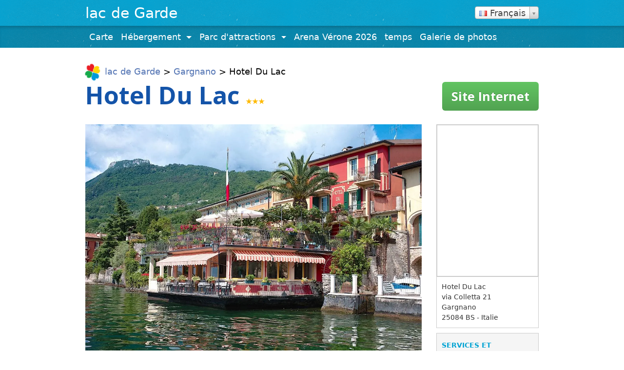

--- FILE ---
content_type: text/html; charset=UTF-8
request_url: https://www.gardalake.com/fr/place/hotel-du-lac-gargnano/
body_size: 9595
content:
<!DOCTYPE html>
<html lang="fr" dir="ltr" >
<head>
	<meta charset="UTF-8"><link rel="preconnect" href="https://fonts.gstatic.com/" crossorigin />
	<meta http-equiv="X-UA-Compatible" content="IE = bord">
	<meta name="viewport" content="width=device-width, initial-scale=1">
	<meta name="mobile-web-app-capable" content="Oui">
	<meta name="apple-mobile-web-app-capable" content="Oui">
	<meta name="apple-mobile-web-app-title" content="lac de Garde - Guide de Voyage Lac de Garde">
	<link rel="profile" href="https://gmpg.org/xfn/11">
	<link rel="pingback" href="https://www.gardalake.com/xmlrpc.php">
	
    <!--
    <script src="https://use.typekit.net/ttf3ugb.js"></script>
	<script>try{Typekit.load({ async: true });}catch(e){}</script>
	-->
	<meta name='robots' content='index, follow, max-image-preview:large, max-snippet:-1, max-video-preview:-1' />

	<!-- This site is optimized with the Yoast SEO plugin v26.8 - https://yoast.com/product/yoast-seo-wordpress/ -->
	<title>Tarifs Hôtel Du Lac Gargnano 2026 - lac de Garde | Gardalake.com</title>
	<meta name="description" content="Hotel Du Lac Gargnano, les taux 2026, information, book online and save money, online direct reservation. Official website Hotel Du Lac Booking, Guest Reviews." />
	<link rel="canonical" href="https://www.gardalake.com/fr/place/hotel-du-lac-gargnano/" />
	<meta property="og:locale" content="en_US" />
	<meta property="og:type" content="article" />
	<meta property="og:title" content="Tarifs Hôtel Du Lac Gargnano 2026 - lac de Garde | Gardalake.com" />
	<meta property="og:description" content="Hotel Du Lac Gargnano, les taux 2026, information, book online and save money, online direct reservation. Official website Hotel Du Lac Booking, Guest Reviews." />
	<meta property="og:url" content="https://www.gardalake.com/place/hotel-du-lac-gargnano/" />
	<meta property="og:site_name" content="lac de Garde" />
	<meta property="article:publisher" content="https://www.facebook.com/lakegarda" />
	<meta property="og:image" content="https://www.gardalake.com/content/uploads/2018/07/6FF244E5-6784-4A71-9DFF-6529781839FC.jpeg" />
	<meta property="og:image:width" content="1280" />
	<meta property="og:image:height" content="861" />
	<meta property="og:image:type" content="image/jpeg" />
	<meta name="twitter:card" content="summary_large_image" />
	<meta name="twitter:site" content="@gardalake" />
	<script type="application/ld+json" class="yoast-schema-graph">{"@context":"https://schema.org","@graph":[{"@type":"WebPage","@id":"https://www.gardalake.com/place/hotel-du-lac-gargnano/","url":"https://www.gardalake.com/place/hotel-du-lac-gargnano/","name":"Hotel Du Lac Gargnano Prices 2026 - Lake Garda | Gardalake.com","isPartOf":{"@id":"https://www.gardalake.com/#website"},"primaryImageOfPage":{"@id":"https://www.gardalake.com/place/hotel-du-lac-gargnano/#primaryimage"},"image":{"@id":"https://www.gardalake.com/place/hotel-du-lac-gargnano/#primaryimage"},"thumbnailUrl":"https://www.gardalake.com/content/uploads/2018/07/6FF244E5-6784-4A71-9DFF-6529781839FC.jpeg","datePublished":"2026-01-26T21:00:03+00:00","description":"Hotel Du Lac Gargnano, rates 2026, information, book online and save money, online direct reservation. Official website Hotel Du Lac Booking, Guest Reviews.","breadcrumb":{"@id":"https://www.gardalake.com/place/hotel-du-lac-gargnano/#breadcrumb"},"inLanguage":"fr-FR","potentialAction":[{"@type":"ReadAction","target":["https://www.gardalake.com/place/hotel-du-lac-gargnano/"]}]},{"@type":"ImageObject","inLanguage":"fr-FR","@id":"https://www.gardalake.com/place/hotel-du-lac-gargnano/#primaryimage","url":"https://www.gardalake.com/content/uploads/2018/07/6FF244E5-6784-4A71-9DFF-6529781839FC.jpeg","contentUrl":"https://www.gardalake.com/content/uploads/2018/07/6FF244E5-6784-4A71-9DFF-6529781839FC.jpeg","width":1280,"height":861,"caption":", Booking, Reviews, Lago di Garda, Lake Garda, Gardasee"},{"@type":"BreadcrumbList","@id":"https://www.gardalake.com/place/hotel-du-lac-gargnano/#breadcrumb","itemListElement":[{"@type":"ListItem","position":1,"name":"Garda Lake","item":"https://www.gardalake.com/"},{"@type":"ListItem","position":2,"name":"Places","item":"https://www.gardalake.com/place/"},{"@type":"ListItem","position":3,"name":"Gargnano","item":"https://www.gardalake.com/locality/gargnano/"},{"@type":"ListItem","position":4,"name":"Hotel Du Lac"}]},{"@type":"WebSite","@id":"https://www.gardalake.com/#website","url":"https://www.gardalake.com/","name":"Garda Lake","description":"Lake Garda Travel Guide","publisher":{"@id":"https://www.gardalake.com/#organization"},"alternateName":"Lake Garda","potentialAction":[{"@type":"SearchAction","target":{"@type":"EntryPoint","urlTemplate":"https://www.gardalake.com/?s={search_term_string}"},"query-input":{"@type":"PropertyValueSpecification","valueRequired":true,"valueName":"search_term_string"}}],"inLanguage":"fr-FR"},{"@type":"Organization","@id":"https://www.gardalake.com/#organization","name":"Gardalake.com","alternateName":"Garda Lake Travel Guide","url":"https://www.gardalake.com/","logo":{"@type":"ImageObject","inLanguage":"fr-FR","@id":"https://www.gardalake.com/#/schema/logo/image/","url":"https://www.gardalake.com/content/uploads/2017/06/logobordino.png","contentUrl":"https://www.gardalake.com/content/uploads/2017/06/logobordino.png","width":100,"height":105,"caption":"Gardalake.com"},"image":{"@id":"https://www.gardalake.com/#/schema/logo/image/"},"sameAs":["https://www.facebook.com/lakegarda","https://x.com/gardalake","https://www.instagram.com/lagodigarda_gardasee_lakegarda/","https://www.pinterest.com/gardalake/"]}]}</script>
	<!-- / Yoast SEO plugin. -->


<link rel='dns-prefetch' href='//www.googletagmanager.com' />
<link rel="alternate" title="oEmbed (JSON)" type="application/json+oembed" href="https://www.gardalake.com/fr/wp-json/oembed/1.0/embed?url=https%3A%2F%2Fwww.gardalake.com%2Fplace%2Fhotel-du-lac-gargnano%2F" />
<link rel="alternate" title="oEmbed (XML)" type="text/xml+oembed" href="https://www.gardalake.com/fr/wp-json/oembed/1.0/embed?url=https%3A%2F%2Fwww.gardalake.com%2Fplace%2Fhotel-du-lac-gargnano%2F&format=xml" />

<script>WebFontConfig={google:{families:["Open Sans:400,700"]}};if ( typeof WebFont === "object" && typeof WebFont.load === "function" ) { WebFont.load( WebFontConfig ); }</script><script data-optimized="1" src="https://www.gardalake.com/content/plugins/litespeed-cache/assets/js/webfontloader.min.js"></script><link data-optimized="2" rel="stylesheet" href="https://www.gardalake.com/content/litespeed/css/5e5c46da7541a34dfb24ee18ecadd62d.css?ver=3a776" />













<script type="text/javascript" src="https://www.gardalake.com/wp-includes/js/jquery/jquery.min.js?ver=3.7.1" id="jquery-core-js"></script>


<!-- Google tag (gtag.js) snippet added by Site Kit -->
<!-- Google Analytics snippet added by Site Kit -->
<script type="text/javascript" src="https://www.googletagmanager.com/gtag/js?id=GT-57324JG" id="google_gtagjs-js" async></script>
<script type="text/javascript" id="google_gtagjs-js-after">
/* <![CDATA[ */
window.dataLayer = window.dataLayer || [];function gtag(){dataLayer.push(arguments);}
gtag("set","linker",{"domains":["www.gardalake.com"]});
gtag("js", new Date());
gtag("set", "developer_id.dZTNiMT", true);
gtag("config", "GT-57324JG", {"googlesitekit_post_type":"place"});
//# sourceURL=google_gtagjs-js-after
/* ]]> */
</script>


<link rel="https://api.w.org/" href="https://www.gardalake.com/wp-json/" /><meta name="generator" content="Site Kit by Google 1.171.0" /><link rel="alternate" hreflang="en" href="https://www.gardalake.com/place/hotel-du-lac-gargnano/"/><link rel="alternate" hreflang="fr" href="https://www.gardalake.com/fr/place/hotel-du-lac-gargnano/"/><script type="text/javascript">
(function(url){
	if(/(?:Chrome\/26\.0\.1410\.63 Safari\/537\.31|WordfenceTestMonBot)/.test(navigator.userAgent)){ return; }
	var addEvent = function(evt, handler) {
		if (window.addEventListener) {
			document.addEventListener(evt, handler, false);
		} else if (window.attachEvent) {
			document.attachEvent('on' + evt, handler);
		}
	};
	var removeEvent = function(evt, handler) {
		if (window.removeEventListener) {
			document.removeEventListener(evt, handler, false);
		} else if (window.detachEvent) {
			document.detachEvent('on' + evt, handler);
		}
	};
	var evts = 'contextmenu dblclick drag dragend dragenter dragleave dragover dragstart drop keydown keypress keyup mousedown mousemove mouseout mouseover mouseup mousewheel scroll'.split(' ');
	var logHuman = function() {
		if (window.wfLogHumanRan) { return; }
		window.wfLogHumanRan = true;
		var wfscr = document.createElement('script');
		wfscr.type = 'text/javascript';
		wfscr.async = true;
		wfscr.src = url + '&r=' + Math.random();
		(document.getElementsByTagName('head')[0]||document.getElementsByTagName('body')[0]).appendChild(wfscr);
		for (var i = 0; i < evts.length; i++) {
			removeEvent(evts[i], logHuman);
		}
	};
	for (var i = 0; i < evts.length; i++) {
		addEvent(evts[i], logHuman);
	}
})('//www.gardalake.com/?wordfence_lh=1&hid=F9435991D6505CEAA019917AD4246E6B');
</script><link rel="canonical" href="https://www.gardalake.com/fr/place/hotel-du-lac-gargnano/" />            <style type="text/css">
                <!--
                @font-face {
                    font-family: 'asppsicons2';
                    src: url('https://www.gardalake.com/content/plugins/ajax-search-pro/css/fonts/icons/icons2.eot');
                    src: url('https://www.gardalake.com/content/plugins/ajax-search-pro/css/fonts/icons/icons2.eot?#iefix') format('embedded-opentype'),
                    url('https://www.gardalake.com/content/plugins/ajax-search-pro/css/fonts/icons/icons2.woff2') format('woff2'),
                    url('https://www.gardalake.com/content/plugins/ajax-search-pro/css/fonts/icons/icons2.woff') format('woff'),
                    url('https://www.gardalake.com/content/plugins/ajax-search-pro/css/fonts/icons/icons2.ttf') format('truetype'),
                    url('https://www.gardalake.com/content/plugins/ajax-search-pro/css/fonts/icons/icons2.svg#icons') format('svg');
                    font-weight: normal;
                    font-style: normal;
                }
                .asp_m{height: 0;}                -->
            </style>
                        <script type="text/javascript">
                if ( typeof _ASP !== "undefined" && _ASP !== null && typeof _ASP.initialize !== "undefined" )
                    _ASP.initialize();
            </script>
            <link rel="icon" href="https://www.gardalake.com/content/uploads/2017/06/cropped-logobordino-32x32.png" sizes="32x32" />
<link rel="icon" href="https://www.gardalake.com/content/uploads/2017/06/cropped-logobordino-192x192.png" sizes="192x192" />
<link rel="apple-touch-icon" href="https://www.gardalake.com/content/uploads/2017/06/cropped-logobordino-180x180.png" />
<meta name="msapplication-TileImage" content="https://www.gardalake.com/content/uploads/2017/06/cropped-logobordino-270x270.png" />
	
	<script>
	var homeUrl = 'https://www.gardalake.com/fr/place/hotel-du-lac-gargnano' 
	</script>
	
	<script>
		var homeUrl = 'https://www.gardalake.com/fr/place/hotel-du-lac-gargnano',
			themeUrl = 'https://www.gardalake.com/content/themes/understrap-child'; 
		
		</script>
<meta name="translation-stats" content='{"total_phrases":155,"translated_phrases":131,"human_translated_phrases":null,"hidden_phrases":54,"hidden_translated_phrases":50,"hidden_translateable_phrases":4,"meta_phrases":41,"meta_translated_phrases":21,"time":null}'/>
</head>

<body class="wp-singular place-template-default single single-place postid-1328 wp-custom-logo wp-theme-understrap wp-child-theme-understrap-child">
	
<div  class="animsition" >
<div class="hfeed site" id="page">
			<div class="header-wrapper pattern-bg">
	<!-- ******************* The Navbar Area ******************* -->
	
	<div class="container wrapper-fluid wrapper-navbar" id="wrapper-navbar">
		<nav class="navbar navbar-toggleable-md  navbar-light bg-white justify-content-between">

					<div class="navbar-offgrid-container">
		
				
					<div class="navbar-brand-container">
					<!-- Your site title as branding in the menu -->
											<a class="navbar-brand" rel="home" href="https://www.gardalake.com/fr/" title="lac de Garde">lac de Garde</a>
						<!-- end custom logo -->
					</div>
								<div class="widget_transposh_wrapper">
					<aside id="transposh-3" class="widget widget_transposh"><h3 class="widget-title">traduction</h3><span class="no_translate"><select style="width:100%" name="lang" class="tp_lang2" onchange="document.location.href=this.options[this.selectedIndex].value;"><option value="/it/place/hotel-du-lac-gargnano/" data-flag="it" data-lang="Italian">Italiano</option><option value="/place/hotel-du-lac-gargnano/" data-flag="us" data-lang="English">English</option><option value="/de/place/hotel-du-lac-gargnano/" data-flag="de" data-lang="German">Deutsch</option><option value="/nl/place/hotel-du-lac-gargnano/" data-flag="nl" data-lang="Dutch">Nederlands</option><option value="/fr/place/hotel-du-lac-gargnano/" data-flag="fr" data-lang="French" selected="selected">Français</option><option value="/es/place/hotel-du-lac-gargnano/" data-flag="es" data-lang="Spanish">Español</option><option value="/pt/place/hotel-du-lac-gargnano/" data-flag="pt" data-lang="Portuguese">Português</option><option value="/da/place/hotel-du-lac-gargnano/" data-flag="dk" data-lang="Danish">Dansk</option><option value="/sv/place/hotel-du-lac-gargnano/" data-flag="se" data-lang="Swedish">Svenska</option><option value="/no/place/hotel-du-lac-gargnano/" data-flag="no" data-lang="Norwegian">Norsk</option><option value="/fi/place/hotel-du-lac-gargnano/" data-flag="fi" data-lang="Finnish">Suomi</option><option value="/ru/place/hotel-du-lac-gargnano/" data-flag="ru" data-lang="Russian">Русский</option><option value="/pl/place/hotel-du-lac-gargnano/" data-flag="pl" data-lang="Polish">Polski</option><option value="/hu/place/hotel-du-lac-gargnano/" data-flag="hu" data-lang="Hungarian">Magyar</option><option value="/cs/place/hotel-du-lac-gargnano/" data-flag="cz" data-lang="Czech">Čeština</option><option value="/sk/place/hotel-du-lac-gargnano/" data-flag="sk" data-lang="Slovak">Slovenčina</option><option value="/sl/place/hotel-du-lac-gargnano/" data-flag="si" data-lang="Slovene">Slovenščina</option><option value="/hr/place/hotel-du-lac-gargnano/" data-flag="hr" data-lang="Croatian">Hrvatski</option><option value="/he/place/hotel-du-lac-gargnano/" data-flag="il" data-lang="Hebrew">עברית</option><option value="/ar/place/hotel-du-lac-gargnano/" data-flag="sa" data-lang="Arabic">العربية</option><option value="/zh/place/hotel-du-lac-gargnano/" data-flag="cn" data-lang="Chinese (Simplified)">中文(简体)</option><option value="/ja/place/hotel-du-lac-gargnano/" data-flag="jp" data-lang="Japanese">日本語</option></select><br/></span><div id="tr_credit0"></div></aside>				</div>
						</div><!-- .container -->
			
		</nav><!-- .site-navigation -->



		

	</div><!-- .wrapper-navbar end -->
	</div>
	<div class="header-wrapper pattern-bg2 header-menu-wrapper">
	<!-- ******************* The Navbar Area ******************* -->
	
	<div class="container wrapper-fluid wrapper-navbar" id="wrapper-navbar-2">
		<nav class="navbar navbar-toggleable-md  navbar-light bg-white justify-content-between">

					<div class="navbar-offgrid-container">
		
				
				<button class="navbar-toggler float-right" type="button" data-toggle="collapse" data-target="#navbarNavDropdown" aria-controls="navbarNavDropdown" aria-expanded="false" aria-label="Toggle navigation">
					<span class="navbar-toggler-icon"></span>
				</button>
				
				<div id="navbarNavDropdown" class="menu navbar-toggleable-md navbar-collapse collapse">
					<ul class="navbar-nav justify-content-between">
						<!-- The WordPress Menu goes here -->
						<li id="menu-item-441" class="menu-item menu-item-type-custom menu-item-object-custom nav-item menu-item-441"><a title="Carte" target="_blank" rel="nofollow" href="https://www.google.com/maps/d/viewer?mid=1HWy1j7bycxH3LQPamxdpcDmeG5g&#038;hl=en" class="nav-link">Carte</a></li>
<li id="menu-item-722" class="menu-item menu-item-type-custom menu-item-object-custom menu-item-has-children nav-item menu-item-722 dropdown"><a title="Hébergement" href="#" data-toggle="dropdown" class="nav-link dropdown-toggle">Hébergement <span class="caret"></span></a>
<ul class=" dropdown-menu" role="menu">
	<li id="menu-item-721" class="menu-item menu-item-type-custom menu-item-object-custom nav-item menu-item-721"><a title="Lit et petit déjeuné" target="_blank" href="https://www.gardalake.com/fr/type-of-accomodation/bed-and-breakfast/" class="nav-link">Lit et petit déjeuné</a></li>
	<li id="menu-item-723" class="menu-item menu-item-type-custom menu-item-object-custom nav-item menu-item-723"><a title="Camping" target="_blank" href="https://www.gardalake.com/fr/type-of-accomodation/camping/" class="nav-link">Camping</a></li>
	<li id="menu-item-724" class="menu-item menu-item-type-custom menu-item-object-custom nav-item menu-item-724"><a title="Agrotourisme" target="_blank" href="https://www.gardalake.com/fr/type-of-accomodation/farm-holiday/" class="nav-link">Agrotourisme</a></li>
	<li id="menu-item-725" class="menu-item menu-item-type-custom menu-item-object-custom nav-item menu-item-725"><a title="appartements" target="_blank" href="https://www.gardalake.com/fr/type-of-accomodation/apartment/" class="nav-link">appartements</a></li>
	<li id="menu-item-726" class="menu-item menu-item-type-custom menu-item-object-custom nav-item menu-item-726"><a title="Hôtels" target="_blank" href="https://www.gardalake.com/fr/type-of-accomodation/hotel/" class="nav-link">Hôtels</a></li>
</ul>
</li>
<li id="menu-item-222" class="menu-item menu-item-type-custom menu-item-object-custom menu-item-has-children nav-item menu-item-222 dropdown"><a title="Parc d'attractions" href="#" data-toggle="dropdown" class="nav-link dropdown-toggle">Parc d'attractions <span class="caret"></span></a>
<ul class=" dropdown-menu" role="menu">
	<li id="menu-item-436" class="menu-item menu-item-type-custom menu-item-object-custom nav-item menu-item-436"><a title="Gardaland" target="_blank" rel="nofollow" href="https://www.gardaland.it/" class="nav-link">Gardaland</a></li>
	<li id="menu-item-435" class="menu-item menu-item-type-custom menu-item-object-custom nav-item menu-item-435"><a title="Movieland" target="_blank" rel="nofollow" href="http://www.movieland.it/" class="nav-link">Movieland</a></li>
	<li id="menu-item-437" class="menu-item menu-item-type-custom menu-item-object-custom nav-item menu-item-437"><a title="CanevaWorld" target="_blank" rel="nofollow" href="http://www.canevaworld.it/" class="nav-link">CanevaWorld</a></li>
	<li id="menu-item-438" class="menu-item menu-item-type-custom menu-item-object-custom nav-item menu-item-438"><a title="sécurité de jardin" target="_blank" rel="nofollow" href="http://www.sigurta.it/" class="nav-link">sécurité de jardin</a></li>
	<li id="menu-item-440" class="menu-item menu-item-type-custom menu-item-object-custom nav-item menu-item-440"><a title="Aquardens" target="_blank" rel="nofollow" href="https://www.aquardens.it/" class="nav-link">Aquardens</a></li>
</ul>
</li>
<li id="menu-item-221" class="menu-item menu-item-type-custom menu-item-object-custom nav-item menu-item-221"><a title="Arena Vérone 2026" target="_blank" rel="nofollow" href="https://www.arena.it/it/arena-di-verona/Calendario" class="nav-link">Arena Vérone 2026</a></li>
<li id="menu-item-439" class="menu-item menu-item-type-custom menu-item-object-custom nav-item menu-item-439"><a title="temps" target="_blank" rel="nofollow" href="http://www.meteo.it/meteo/garda-23036" class="nav-link">temps</a></li>
<li id="menu-item-220" class="menu-item menu-item-type-custom menu-item-object-custom nav-item menu-item-220"><a title="Galerie de photos" target="_blank" href="https://www.istockphoto.com/it/immagine/lake-garda/" class="nav-link">Galerie de photos</a></li>
				
											</ul>

					
				</div>
				
						</div><!-- .container -->
			
		</nav><!-- .site-navigation -->



		

	</div><!-- .wrapper-navbar end -->
	</div>
	 
    <script>
        //window.location.replace("https://www.booking.com/hotel/it/du-lac-gargnano.en-gb.html?utm_source=Gardalake.com&amp;utm_medium=referral");
    </script>
<div class="wrapper " id="full-width-page-wrapper">

	<div class="container" id="content" tabindex="-1">
        
		<div class="row justify-content-center">
		
			<!-- Do the left sidebar check -->
			            <div class="col-md-12 content-area " id="primary">
                <main class="site-main" id="main">

                    
                        <article class="post-1328 place type-place status-publish has-post-thumbnail hentry locality-gargnano type-of-accomodation-hotel facility-air-conditioning facility-free-wifi facility-parking facility-restaurant star-rating-3-stars" id="post-1328">

	<header class="entry-header">

		<div class="entry-meta ">

						
			<div id="breadcrumbs"><span class="breadcrumbs-logo text-center "><span class="rotateInPulse"><a href="https://www.gardalake.com/fr/" class="navbar-brand custom-logo-link" rel="home"><img width="100" height="105" src="https://www.gardalake.com/content/uploads/2017/06/logobordino.png" class="img-responsive" alt="lac de Garde" decoding="async" srcset="https://www.gardalake.com/content/uploads/2017/06/logobordino.png 100w, https://www.gardalake.com/content/uploads/2017/06/logobordino-85x89.png 85w" sizes="(max-width: 100px) 100vw, 100px" /></a></span></span><span><span><a href="https://www.gardalake.com/fr/">lac de Garde</a></span> &gt; <span><a href="https://www.gardalake.com/fr/locality/gargnano/">Gargnano</a></span> &gt; <span class="breadcrumb_last" aria-current="page">Hotel Du Lac</span></span></div>
			
		</div><!-- .entry-meta -->
		<div class="row">
			<div class="col-md-8 col-lg-9">
				<h1 class="entry-title ">
					<span class="no_translate">Hotel Du Lac</span>
						                <span class="rating-3-stars"></span>
                </h1>
				<h5 class="font-weight-normal"></h5>
			</div>
			<div class="col-md-4 col-lg-3 text-left text-md-right">
				<a href="https://www.booking.com/hotel/it/du-lac-gargnano.en-gb.html?utm_source=Gardalake.com&amp;utm_medium=referral" target='_blank' rel="nofollow" class="single-place-website-button hidden-sm-down">Site Internet</a>
				
			</div>
		</div>

		

	</header><!-- .entry-header -->

	
	<div class="entry-content pt-2 row">
		<div class="col-md-8 col-lg-9 pb-3">
			<!-- <div class="single-place-image bg-cover" style="background: url(//www.gardalake.com/content/uploads/2018/07/6FF244E5-6784-4A71-9DFF-6529781839FC.jpeg)">
				 
			</div> -->
			
						<img src="//www.gardalake.com/content/uploads/2018/07/6FF244E5-6784-4A71-9DFF-6529781839FC.jpeg" class="single-place-image bg-cover" alt="Hotel Du Lac, Booking, Reviews, Lago di Garda, Lake Garda, Gardasee" title="Hotel Du Lac, Réservation, Avis, Lago di Garda, Lake Garda, lac de Garde" >
			<div class="pt-3 single-place-description">
				Hôtel Du Lac dispose d'une plage privée, terrasse et bar à Gargnano. Cet hôtel 3 étoiles propose un restaurant sur place. WiFi est disponible gratuitement. À l'hôtel, les chambres comprennent un bureau, une télévision à écran plat et d'une salle de bains privative. Toutes les chambres sont équipées de la climatisation, Certaines chambres sont équipées d'un balcon. Toutes les unités disposent d'une armoire. Options buffet et petit-déjeuner italien sont disponibles chaque matin à l'Hôtel Du Lac. Vérone est 85 km de l'hébergement. L'aéroport le plus proche est l'aéroport de Vérone, 85 km de l'Hôtel Du Lac.			</div>
			<div class="pt-3">
				<img width="18" src="https://www.gardalake.com/content/themes/understrap-child/img/stats-icon2.png"> <a href="https://www.gardalake.com/fr/place/hotel-du-lac-gargnano/stats/" target="_blank">Hotel Du Lac Statistiques</a>
			</div>
				
					</div>
		<div class="col-md-4 col-lg-3">
			<div class="map-wrapper">
					
				<a href="https://maps.google.com/maps?q=45.68224300000001,10.657124000000067(Hotel+Du+Lac)&output=classic" target="_blank" rel="nofolow"><div id="map" style="background: url(https://maps.googleapis.com/maps/api/staticmap?center=45.61795,10.6312243&markers=color:red%7C45.68224300000001,10.657124000000067&zoom=10&size=416x624&key=AIzaSyArpd1jD9ITv8kE8QP6O1_KkMaP423f8Po)"   ></div></a>
								<div class="single-place-address" itemscope itemtype="http://schema.org/Hotel">
					<span itemprop="name" class="no_translate">Hotel Du Lac</span><br>
					<div itemprop="address" itemscope itemtype="http://schema.org/PostalAddress">
						<span itemprop="streetAddress">via Colletta 21</span><br>
						<span itemprop="addressLocality">Gargnano</span><br>
						<span itemprop="postalCode">25084</span> <span itemprop="addressRegion">BS</span> - <span itemprop="addressCountry">Italie</span><br>
					</div>
									</div>
			</div>
			<div class="place_info2" style="">
				<p><span class="panel-title">SERVICES ET INSTALLATIONS</span></p>
		        <div class="i_customlable"><a href="https://www.gardalake.com/fr/facility/air-conditioning/"><span>Air conditionné</span></a></div><div class="i_customlable"><a href="https://www.gardalake.com/fr/facility/free-wifi/"><span>Wifi gratuit</span></a></div><div class="i_customlable"><a href="https://www.gardalake.com/fr/facility/parking/"><span>Parking</span></a></div><div class="i_customlable"><a href="https://www.gardalake.com/fr/facility/restaurant/"><span>Restaurant</span></a></div>		                 
		    </div>
		    <div class="text-right">
		    	<a href="https://www.booking.com/hotel/it/du-lac-gargnano.en-gb.html?utm_source=Gardalake.com&amp;utm_medium=referral" target='_blank' rel="nofollow" class="single-place-website-button">Reserve maintenant</a>
		    </div>
		</div>

	</div><!-- .entry-content -->

	<footer class="entry-footer">

		
	</footer><!-- .entry-footer -->

</article><!-- #post-## -->

                            
                        
                    
                </main><!-- #main -->
            </div>
		</div><!-- #primary -->

		<!-- Do the right sidebar check -->
		
			
		
	</div><!-- .row -->

</div><!-- Container end -->

</div><!-- Wrapper end -->



<div class="bg-inverse navbar-inverse pattern-bg" id="wrapper-footer">
	<footer class="site-footer" id="colophon">
		<div class="pattern-bg2 footer-menu-wrapper">
		<div class="container wrapper-fluid wrapper-navbar " id="wrapper-navbar-3">
			<nav class="navbar navbar-toggleable-md  navbar-light bg-white justify-content-between">
				<div id="navbarNavDropdown-2" class="menu navbar-toggleable-md navbar-collapse collapse">
					<ul class="navbar-nav justify-content-center">
						<!-- The WordPress Menu goes here -->
						<li id="menu-item-223" class="menu-item menu-item-type-custom menu-item-object-custom nav-item menu-item-223"><a title="&lt;i class=&quot;fa fa-facebook&quot;&gt;&lt;/je&gt; Facebook" target="_blank" href="https://facebook.com/lakegarda" class="nav-link"><i class="fa fa-facebook"></i> Facebook</a><span class ="tr_" id="tr_0" data-source="" data-orig="i class=&quot;fa fa-facebook&quot;" data-hidden="y"></span></li>
<li id="menu-item-224" class="menu-item menu-item-type-custom menu-item-object-custom nav-item menu-item-224"><a title="&lt;i class=&quot;fa fa-instagram&quot;&gt;&lt;/je&gt; Instagram" target="_blank" href="https://www.istockphoto.com/it/immagine/lake-garda/" class="nav-link"><i class="fa fa-instagram"></i> Instagram</a><span class ="tr_" id="tr_1" data-source="" data-orig="i class=&quot;fa fa-instagram&quot;" data-hidden="y"></span></li>
<li id="menu-item-622" class="menu-item menu-item-type-custom menu-item-object-custom nav-item menu-item-622"><a title="&lt;i class=&quot;fa fa-twitter&quot;&gt;&lt;/je&gt; Gazouillement" target="_blank" href="https://twitter.com/gardalake" class="nav-link"><i class="fa fa-twitter"></i> Gazouillement</a><span class ="tr_" id="tr_2" data-source="" data-orig="i class=&quot;fa fa-twitter&quot;" data-hidden="y"></span></li>
<li id="menu-item-623" class="menu-item menu-item-type-custom menu-item-object-custom nav-item menu-item-623"><a title="&lt;i class=&quot;fa fa-pinterest&quot;&gt;&lt;/je&gt; Pinterest" target="_blank" href="https://www.pinterest.co.uk/gardalake/lake-garda-italy/" class="nav-link"><i class="fa fa-pinterest"></i> Pinterest</a><span class ="tr_" id="tr_3" data-source="" data-orig="i class=&quot;fa fa-pinterest&quot;" data-hidden="y"></span></li>
				
											</ul>
		
					
				</div>
			</nav>
		</div>
		</div>
				<div class="container-wrapper footer-closing wrapper ">
			<div class="container ">
				<div class="row">
					<div class="col-md-12 text-center">
						Gardalake.com® - Guide de réservation et de touriste du lac Garda, Tous les droits sont réservés - Email: <a href="/cdn-cgi/l/email-protection" class="__cf_email__" data-cfemail="8be7eaece4efe2eceaf9efeacbece6eae2e7a5e8e4e6">[email&#160;protected]</a>						
					</div>
									</div>
			</div>
		</div>
	</footer>



</div><!-- wrapper end -->
</div><!-- #page -->

<script data-cfasync="false" src="/cdn-cgi/scripts/5c5dd728/cloudflare-static/email-decode.min.js"></script><script type="speculationrules">
{"prefetch":[{"source":"document","where":{"and":[{"href_matches":"/*"},{"not":{"href_matches":["/wp-*.php","/wp-admin/*","/content/uploads/*","/content/*","/content/plugins/*","/content/themes/understrap-child/*","/content/themes/understrap/*","/*\\?(.+)"]}},{"not":{"selector_matches":"a[rel~=\"nofollow\"]"}},{"not":{"selector_matches":".no-prefetch, .no-prefetch a"}}]},"eagerness":"conservative"}]}
</script>
            <div class='asp_hidden_data' id="asp_hidden_data" style="display: none !important;">
                <svg style="position:absolute" height="0" width="0">
                    <filter id="aspblur">
                        <feGaussianBlur in="SourceGraphic" stdDeviation="4"/>
                    </filter>
                </svg>
                <svg style="position:absolute" height="0" width="0">
                    <filter id="no_aspblur"></filter>
                </svg>
            </div>
        
<!-- Sign in with Google button added by Site Kit -->
		
		<script type="text/javascript" src="https://accounts.google.com/gsi/client"></script>
<script type="text/javascript">
/* <![CDATA[ */
(()=>{async function handleCredentialResponse(response){try{const res=await fetch('https://www.gardalake.com/wp-login.php?action=googlesitekit_auth',{method:'POST',headers:{'Content-Type':'application/x-www-form-urlencoded'},body:new URLSearchParams(response)});/* Preserve comment text in case of redirect after login on a page with a Sign in with Google button in the WordPress comments. */ const commentText=document.querySelector('#comment')?.value;const postId=document.querySelectorAll('.googlesitekit-sign-in-with-google__comments-form-button')?.[0]?.className?.match(/googlesitekit-sign-in-with-google__comments-form-button-postid-(\d+)/)?.[1];if(!! commentText?.length){sessionStorage.setItem(`siwg-comment-text-${postId}`,commentText);}location.reload();}catch(error){console.error(error);}}if(typeof google !=='undefined'){google.accounts.id.initialize({client_id:'516520634897-2skgieu720mv9lh3bkjdg6g2iuvc9ktd.apps.googleusercontent.com',callback:handleCredentialResponse,library_name:'Site-Kit'});}const defaultButtonOptions={"theme":"outline","text":"signin_with","shape":"rectangular"};document.querySelectorAll('.googlesitekit-sign-in-with-google__frontend-output-button').forEach((siwgButtonDiv)=>{const buttonOptions={shape:siwgButtonDiv.getAttribute('data-googlesitekit-siwg-shape')|| defaultButtonOptions.shape,text:siwgButtonDiv.getAttribute('data-googlesitekit-siwg-text')|| defaultButtonOptions.text,theme:siwgButtonDiv.getAttribute('data-googlesitekit-siwg-theme')|| defaultButtonOptions.theme,};if(typeof google !=='undefined'){google.accounts.id.renderButton(siwgButtonDiv,buttonOptions);}});/* If there is a matching saved comment text in sessionStorage,restore it to the comment field and remove it from sessionStorage. */ const postId=document.body.className.match(/postid-(\d+)/)?.[1];const commentField=document.querySelector('#comment');const commentText=sessionStorage.getItem(`siwg-comment-text-${postId}`);if(commentText?.length && commentField && !! postId){commentField.value=commentText;sessionStorage.removeItem(`siwg-comment-text-${postId}`);}})();
/* ]]> */
</script>

<!-- End Sign in with Google button added by Site Kit -->

<script type="text/javascript" id="wd-asp-ajaxsearchpro-js-extra">
/* <![CDATA[ */
var ajaxsearchpro = {"ajaxurl":"https://www.gardalake.com/wp-admin/admin-ajax.php","backend_ajaxurl":"https://www.gardalake.com/wp-admin/admin-ajax.php","js_scope":"jQuery"};
var ASP = {"ajaxurl":"https://www.gardalake.com/wp-admin/admin-ajax.php","backend_ajaxurl":"https://www.gardalake.com/wp-admin/admin-ajax.php","js_scope":"jQuery","asp_url":"https://www.gardalake.com/content/plugins/ajax-search-pro/","upload_url":"https://www.gardalake.com/content/uploads/asp_upload/","detect_ajax":"0","media_query":"UvhyMY","version":"4971","scrollbar":"","css_loaded":"1","js_retain_popstate":"0","fix_duplicates":"1"};
//# sourceURL=wd-asp-ajaxsearchpro-js-extra
/* ]]> */
</script>

<script type="text/javascript" id="newsletter-subscription-js-extra">
/* <![CDATA[ */
var newsletter = {"messages":{"email_error":"The email is not correct","name_error":"The name is not correct","surname_error":"The last name is not correct","profile_error":"","privacy_error":"You must accept the privacy statement"},"profile_max":"20"};
//# sourceURL=newsletter-subscription-js-extra
/* ]]> */
</script>


</div><script>(function(){var WebP=new Image();WebP.onload=WebP.onerror=function(){
if(WebP.height!=2){window.WebPJSMissing = true; var sc=document.createElement('script');sc.type='text/javascript';sc.async=true;
var s=document.getElementsByTagName('script')[0];sc.src='https://www.gardalake.com/content/themes/understrap-child/js/webpjs-0.0.2.min.js';s.parentNode.insertBefore(sc,s);}};
WebP.src='[data-uri]';})();</script>
<script data-optimized="1" src="https://www.gardalake.com/content/litespeed/js/2930c25447b659947695b6880a14f6de.js?ver=3a776"></script><script defer src="https://static.cloudflareinsights.com/beacon.min.js/vcd15cbe7772f49c399c6a5babf22c1241717689176015" integrity="sha512-ZpsOmlRQV6y907TI0dKBHq9Md29nnaEIPlkf84rnaERnq6zvWvPUqr2ft8M1aS28oN72PdrCzSjY4U6VaAw1EQ==" data-cf-beacon='{"version":"2024.11.0","token":"93b5e677136b41288352f19b16818a0a","r":1,"server_timing":{"name":{"cfCacheStatus":true,"cfEdge":true,"cfExtPri":true,"cfL4":true,"cfOrigin":true,"cfSpeedBrain":true},"location_startswith":null}}' crossorigin="anonymous"></script>
</body>

</html>


<!-- Page cached by LiteSpeed Cache 7.7 on 2026-01-31 02:23:00 -->